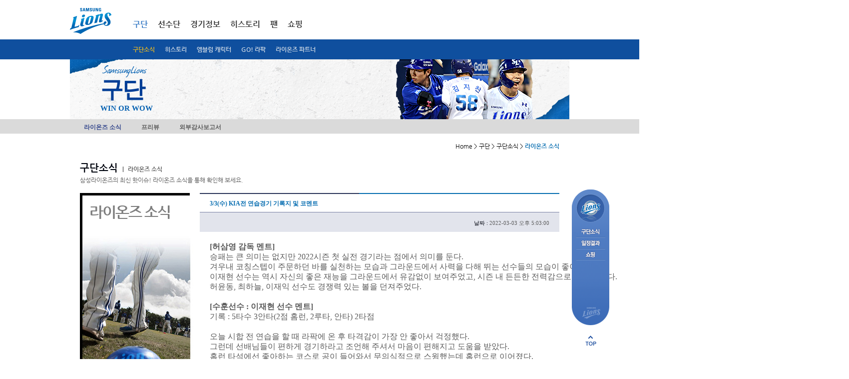

--- FILE ---
content_type: text/html; Charset=UTF-8
request_url: https://www.samsunglions.com/intro/intro02.asp?page=14&keyword=&search=&act=view&idx=915469
body_size: 10097
content:
<!DOCTYPE html>
<html xmlns="http://www.w3.org/1999/xhtml" lang="ko">
<head>
<!-- Google tag (gtag.js) -->
<script async src="https://www.googletagmanager.com/gtag/js?id=G-RB3SNWR58J"></script>
<script>
  window.dataLayer = window.dataLayer || [];
  function gtag(){dataLayer.push(arguments);}
  gtag('js', new Date());

  gtag('config', 'G-RB3SNWR58J');
</script>
<meta http-equiv="Content-Type" content="text/html; charset=utf-8" />
<meta http-equiv="X-UA-Compatible" content="IE=edge" />
<title>구단 &gt; 구단소식 &gt; 라이온즈 소식</title>

<script language="javascript" type="text/javascript">
<!--
var POPWIN = false;
var UID = "";
//-->
</script>

<link rel="stylesheet" type='text/css' href="/css/base.css?v=240323112"/>
<link rel="stylesheet" type='text/css' href="/css/intro.css?ver=1"/><link rel="stylesheet" type='text/css' href="/css/history.css?ver=2">
<link rel="stylesheet" type='text/css' href="/css/main.css"/>
<link rel="stylesheet" type='text/css' href="/css/etc.css?v=1"/>
<link rel="stylesheet" type='text/css' href="/css/etc2.css"/>
<link rel="stylesheet" type='text/css' href="/css/skin.css"/>
<script type="text/javascript" language="javascript" src="/include/js/common.js"></script>
<script type="text/javascript" language="javascript" src="/include/js/FormUtil.js"></script>
<script type="text/javascript" language="javascript" src="/include/js/banwords.js"></script>
<script type="text/javascript" language="javascript" src="/upload/js/banwords.js"></script>
<script type="text/javascript" language="javascript" src="/upload/js/dangerwords.js"></script>
<script type="text/javascript" language="javascript" src="/js/jquery-1.9.0.min.js" ></script>
<script type="text/javascript" language="javascript" src="/js/jquery.tinycarousel.min.js"></script>
<script language="javascript" type="text/javascript" src="/js/jquery.flexslider-min.js"></script>
<script type="text/javascript" language="javascript" src="/include/js/jquery.rolling.js"></script>
<script type="text/javascript" language="javascript" src="/include/js/util.js"></script>
<script type="text/javascript" language="javascript" src="/include/js/highslide.js"></script>
<script type="text/javascript" language="javascript" src="/include/js/common_p.js"></script>
<script type="text/javascript" language="javascript" src="/js/ui.js"></script>

<script type="text/javascript" language="javascript" src="/js/netfunnel/netfunnel.js"></script>



</head>


<script language="javascript" type="text/javascript" src="/include/js/board.js"></script>


<script language="javascript">
	<!--
	function fn_login(){
				
					$("#footerLoginForm").submit();
				
			}

	//-->
</script>
<body>
<script>
    (function() {
        var w = window;
        if (w.ChannelIO) {
            return (window.console.error || window.console.log || function() {})("ChannelIO script included twice.");
        }
        var ch = function() {
            ch.c(arguments);
        };
        ch.q = [];
        ch.c = function(args) {
            ch.q.push(args);
        };
        w.ChannelIO = ch;

        function l() {
            if (w.ChannelIOInitialized) {
                return;
            }
            w.ChannelIOInitialized = true;
            var s = document.createElement("script");
            s.type = "text/javascript";
            s.async = true;
            s.src = "https://cdn.channel.io/plugin/ch-plugin-web.js";
            var x = document.getElementsByTagName("script")[0];
            x.parentNode.insertBefore(s, x);
        }
        if (document.readyState === "complete") {
            l();
        } else if (window.attachEvent) {
            window.attachEvent("onload", l);
        } else {
            window.addEventListener("DOMContentLoaded", l, false);
            window.addEventListener("load", l, false);
        }

		ChannelIO('boot', {
        "pluginKey": "11c1e344-e431-4754-bb7f-3406aeb134a4" // Replace with your actual pluginKey
		});
	})();
</script>
<!-- s:skip navigation -->
<div id="skipnavigation">
	<ul class="skip">
	<li><a href="#body">본문내용 바로가기</a></li>
	<li><a href="#gnb">메인메뉴 바로가기</a></li>
	</ul>
</div>
<!-- e:skip navigation -->

<div id="wrap">
	<!-- s:header -->
	<div id="header">
		
		<script language="javascript">
			<!--
			function fn_login(){
				
					$("#footerLoginForm").submit();
				
			}

			function fn_login_netfunnel_version(){
				
					//$("#footerLoginForm").submit();
					NetFunnel_Action({action_id:'lions_gnb_01'},function(ev,ret){
						$("#footerLoginForm").submit();
					});
				
			}
			//-->
		</script>

		<div id="header_bg">
			<div id="header3">
				 <h1><a href="/index.asp"><img src="/img/common/logo.png" alt="삼성라이온즈" /></a></h1>
				 <div id="gnb3">
					<ul>
						<li class="a selected">
							<a href="/intro/intro.asp"  onClick="NetFunnel_Action({action_id:'lions_gnb_01'},'/intro/intro.asp');return false;">구단</a>
							
							<div class="dep2 sub1  selected" style='display:block;'>
								<ul>
									<!--<li><a href="/intro/intro01.asp" onClick="NetFunnel_Action({action_id:'lions_gnb_01'},'/intro/intro01.asp');return false;">구단소개</a></li-->
									<li class="selected"><a href="/intro/intro02.asp" onClick="NetFunnel_Action({action_id:'lions_gnb_01'},'/intro/intro02.asp');return false;">구단소식</a></li>
									<li class=""><a href="/intro/history_3_2.asp" onClick="NetFunnel_Action({action_id:'lions_gnb_01'},'/intro/history_3_2.asp');return false;">히스토리</a></li>
									<!--<li><a href="/intro/intro03.asp" onClick="NetFunnel_Action({action_id:'lions_gnb_01'},'/intro/intro03.asp');return false;">사회공헌활동</a></li>-->
									<li><a href="/intro/intro04.asp" onClick="NetFunnel_Action({action_id:'lions_gnb_01'},'/intro/intro04.asp');return false;">엠블럼 캐릭터</a></li>
									<li><a href="/intro/intro05_4.asp" onClick="NetFunnel_Action({action_id:'lions_gnb_01'},'/intro/intro05_4.asp');return false;">GO! 라팍</a></li>
									<li><a href="/intro/intro08.asp" onClick="NetFunnel_Action({action_id:'lions_gnb_01'},'/intro/intro08.asp');return false;">라이온즈 파트너</a></li>
									<!--<li><a href="/intro/cheerleader.asp" onClick="NetFunnel_Action({action_id:'lions_gnb_01'},'/intro/cheerleader.asp');return false;">응원단</a></li>-->
									
									<!--<li><a href="/intro/intro06.asp" onClick="NetFunnel_Action({action_id:'lions_gnb_01'},'/intro/intro06.asp');return false;">계열사소개</a></li>-->
									<!--li><a href="/intro/intro07.asp">제휴사</a></li-->
									</ul>
							</div>
							
						</li>
						<li class="b ">
							<a href="/roster/roster_index.asp"  onClick="NetFunnel_Action({action_id:'lions_gnb_01'},'/roster/roster_index.asp');return false;">선수단</a>
							
							<div class="dep2 sub2 " >
								<ul>
									<!--<li class=""><a href="/roster/roster_1.asp?pcode=A0311" onClick="NetFunnel_Action({action_id:'lions_gnb_01'},'/roster/roster_1_list.asp');return false;">박진만 감독</a></li>-->
									<li class=""><a href="/roster/roster_1.asp?pcode=A0311" onClick="NetFunnel_Action({action_id:'lions_gnb_01'},'/roster/roster_1.asp?pcode=A0311');return false;">박진만 감독</a></li>
									<li class=""><a href="/roster/roster_1_list.asp" onClick="NetFunnel_Action({action_id:'lions_gnb_01'},'/roster/roster_1_list.asp');return false;">코칭스텝</a></li>
									<li class=""><a href="/roster/roster_2_list.asp" onClick="NetFunnel_Action({action_id:'lions_gnb_01'},'/roster/roster_2_list.asp');return false;">투수</a></li>
									<li class=""><a href="/roster/roster_3_list.asp" onClick="NetFunnel_Action({action_id:'lions_gnb_01'},'/roster/roster_3_list.asp');return false;">타자</a></li>
									<li class=""><a href="/roster/roster_4_list.asp" onClick="NetFunnel_Action({action_id:'lions_gnb_01'},'/roster/roster_4_list.asp');return false;">군입대선수</a></li>
									<li class=""><a href="/roster/roster_5_list.asp" onClick="NetFunnel_Action({action_id:'lions_gnb_01'},'/roster/roster_5_list.asp');return false;">신입단선수</a></li>
									<!--<li class=""><a href="/roster/roster_6_list.asp">재활선수</a></li>
									<li class=""><a href="/roster/roster_7_list.asp">이달의선수</a></li>-->
									<!--<li class=""><a href="/roster/depthChart.asp" onClick="NetFunnel_Action({action_id:'lions_gnb_01'},'/roster/depthChart.asp');return false;">뎁스차트</a></li>-->
								</ul>
							</div>
							
						</li>
						<li class="c ">
							<a href="/score/score_index.asp" onClick="NetFunnel_Action({action_id:'lions_gnb_01'},'/score/score_index.asp');return false;">경기정보</a>
							
							<div class="dep2 sub3 " >
								<ul>
									<li class=""><a href="/score/score_index.asp" onClick="NetFunnel_Action({action_id:'lions_gnb_01'},'/score/score_index.asp');return false;">1군 일정</a></li>
									<li class=""><a href="/score/score_2_calendar.asp" onClick="NetFunnel_Action({action_id:'lions_gnb_01'},'/score/score_2_calendar.asp');return false;">퓨처스 일정</a></li>
									<li class=""><a href="/score/score_4_2_1.asp" onClick="NetFunnel_Action({action_id:'lions_gnb_01'},'/score/score_4_2_1.asp');return false;">입장요금/좌석 안내</a></li>
									<!--
									<li class=""><a href="/score/score_4_7.asp" onClick="NetFunnel_Action({action_id:'lions_gnb_01'},'/score/score_4_7.asp');return false;">블루멤버십 안내</a></li>
									<li class=""><a href="/score/score_5.asp" onClick="NetFunnel_Action({action_id:'lions_gnb_01'},'/score/score_5.asp');return false;">SUITE BOX</a></li>
									
									<li class=""><a href="/score/score_3_entry.asp" onClick="NetFunnel_Action({action_id:'lions_gnb_01'},'/score/score_3_entry.asp');return false;">1군 엔트리</a></li>
									<li class=""><a href="/score/gameNote.asp" onClick="NetFunnel_Action({action_id:'lions_gnb_01'},'/score/gameNote.asp');return false;">게임노트</a></li>-->
									<!--<li class=""><a href="/score/depthChart.asp" onClick="NetFunnel_Action({action_id:'lions_gnb_01'},'/score/depthChart.asp');return false;">뎁스차트</a></li>-->
								</ul>
							</div>
							
						</li>
						<!--<li class="d ">
							<a href="/stat/stat_5.asp" onClick="NetFunnel_Action({action_id:'lions_gnb_01'},'/stat/stat_index.asp');return false;">기록실</a>
							
							<div class="dep2 sub4 " >
								<ul>
									<li class=""><a href="/stat/stat_1.asp" onClick="NetFunnel_Action({action_id:'lions_gnb_01'},'/stat/stat_1.asp');return false;">팀순위</a></li>
									<!--열면 안됨 <li class=""><a href="/stat/stat_2_1.asp">팀별성적</a></li> 
									<li class=""><a href="/stat/stat_3_1.asp" onClick="NetFunnel_Action({action_id:'lions_gnb_01'},'/stat/stat_3_1.asp');return false;">선수별성적</a></li>
									<li class=""><a href="/stat/stat_4.asp" onClick="NetFunnel_Action({action_id:'lions_gnb_01'},'/stat/stat_4.asp');return false;">조건별성적</a></li>
									<!--<li class=""><a href="/stat/stat_5.asp" onClick="NetFunnel_Action({action_id:'lions_gnb_01'},'/stat/stat_5.asp');return false;">역대성적</a></li>
									<!--<li class=""><a href="/stat/stat_6_2.asp" onClick="NetFunnel_Action({action_id:'lions_gnb_01'},'/stat/stat_6_2.asp');return false;">미디어가이드</a></li>
								</ul>
							</div>
							
						</li>-->
						<li class="e ">
							<a href="/history/stat_6_2.aspp" onClick="NetFunnel_Action({action_id:'lions_gnb_01'},'/history/stat_6_2.asp');return false;">히스토리</a>
							
							<div class="dep2 sub5 " >
								<ul>
									<!--<li><a href="/history/history_index.asp">2014 영광의 순간</a></li>
									<li class=""><a href="/history/history_2.asp" onClick="NetFunnel_Action({action_id:'lions_gnb_01'},'/history/history_2.asp');return false;">레전드</a></li>
									
									<li class=""><a href="/history/history_4.asp" onClick="NetFunnel_Action({action_id:'lions_gnb_01'},'/history/history_4.asp');return false;">표창 및 수상</a></li>
									<li class=""><a href="/history/stat_5.asp" onClick="NetFunnel_Action({action_id:'lions_gnb_01'},'/history/stat_5.asp');return false;">역대성적</a></li>-->
									<li class=""><a href="/history/stat_6_2.asp" onClick="NetFunnel_Action({action_id:'lions_gnb_01'},'/history/stat_6_2.asp');return false;">미디어가이드</a></li>
									<li class=""><a href="/history/history_5_01.asp" onClick="NetFunnel_Action({action_id:'lions_gnb_01'},'/history/history_5_01.asp');return false;">삼성라이온즈21</a></li>													
								</ul>
							</div>
							
						</li>
						<li class="f "">
							<a href="/fan/fan_index.asp" onClick="NetFunnel_Action({action_id:'lions_gnb_01'},'/fan/fan_index.asp');return false;">팬</a>
							
							<div class="dep2 sub6 " >
								<ul>
									<!--<li><a href="/fan/fan01.asp" onClick="NetFunnel_Action({action_id:'lions_fan01_01'},'/fan/fan01.asp');return false;">사자후</a></li>-->
									<!-- <li><a href="/fan/faq.asp" onClick="NetFunnel_Action({action_id:'lions_fan01_01'},'/fan/faq.asp');return false;">FAQ</a></li> -->
									<!--2018.08.14 영상자료실을 응원가로 사용할 예정-->
									<!--
									<li><a href="/fan/fan04.asp" onClick="NetFunnel_Action({action_id:'lions_gnb_01'},'/fan/fan04.asp');return false;">응원가</a></li>-->
									<li><a href="/fan/fan15.asp" onClick="NetFunnel_Action({action_id:'lions_gnb_01'},'/fan/fan15.asp');return false;">라이온즈스토리</a></li>
									<!--<li><a href="/fan/fan02.asp" onClick="NetFunnel_Action({action_id:'lions_gnb_01'},'/fan/fan02.asp');return false;">MVP투데이 포토타임</a></li>
									<li><a href="/fan/fan03.asp" onClick="NetFunnel_Action({action_id:'lions_gnb_01'},'/fan/fan03.asp');return false;">포토자료실</a></li>
									<li><a href="/fan/fan05.asp" onClick="NetFunnel_Action({action_id:'lions_gnb_01'},'/fan/fan05.asp');return false;">응원가</a></li>-->
									<li><a href="/fan/fan06.asp" onClick="NetFunnel_Action({action_id:'lions_gnb_01'},'/fan/fan06.asp');return false;">월페이퍼</a></li>
									<li><a href="/fan/fan07.asp" onClick="NetFunnel_Action({action_id:'lions_gnb_01'},'/fan/fan07.asp');return false;">SNS</a></li>
									<li><a href="/fan/fan08.asp" onClick="NetFunnel_Action({action_id:'lions_gnb_01'},'/fan/fan08.asp');return false;">팬클럽</a></li>
									<li><a href="/fan/cheerleader.asp" onClick="NetFunnel_Action({action_id:'lions_gnb_01'},'/fan/cheerleader.asp');return false;">응원단</a></li>
								</ul>
							</div>
							
						</li>
						<li class="g" "><a href="/shop/shopping.asp" onClick="NetFunnel_Action({action_id:'lions_gnb_01'},'/shop/shopping.asp');return false;">쇼핑</a></li>

						<!--
						<li class="h ">
							<a href="/event/event_list.asp" onClick="NetFunnel_Action({action_id:'lions_gnb_01'},'/event/event_list.asp');return false;">이벤트</a> 
							
							<div class="dep2 sub8 " >
								<ul>
									<li><a href="/event/event_list.asp" onClick="NetFunnel_Action({action_id:'lions_gnb_01'},'/event/event_list.asp');return false;">전체</a></li>
									<li><a href="/event/event_ing.asp" onClick="NetFunnel_Action({action_id:'lions_gnb_01'},'/event/event_ing.asp');return false;">진행중이벤트</a></li>
									<li><a href="/event/event_end.asp" onClick="NetFunnel_Action({action_id:'lions_gnb_01'},'/event/event_end.asp');return false;">종료이벤트</a></li>
									<li><a href="/event/event_guide.asp" onClick="NetFunnel_Action({action_id:'lions_gnb_01'},'/event/event_guide.asp');return false;">이벤트안내</a></li>
								</ul>
							</div>
							
						</li>
						-->
					</ul>
					
					<div class="gRight">
						<div class="member">
							<ul>
							
								<!-- <li class="a"><a href="javascript:fn_login();">로그인</a></li>-->
								<!--<li class="b"><a href="/member/join_1.asp">회원가입</a></li>-->
							
							<!--<li class="c"><a href="/en/">ENGLISH</a></li>-->
							</ul>
						</div>
						<!--
						<div class="color">
							<dl>
							<dt class="blind">고대비</dt>
							<dd class="color1"><a href="#">색상변경-기본</a></dd>
							<dd class="color2"><a href="#">색상변경-블루</a></dd>
							<dd class="color3"><a href="#">색상변경-블랙</a></dd>
							</dl>
						</div>
						-->
						<!--<div class="sports">
							<div class="cheil_top_logo"><a href="http://www.cheil.co.kr/" target="_blank" title="제일기획 새창으로 열립니다."><img src="/img/common/cheil_top_logo.jpg" border="0"></a></div>
							<div class="samsungsports_logo"><a href="http://www.samsungsports.net/" target="_blank" title="삼성스포츠단 새창으로 열립니다."><img src="/img/common/samsungsports_logo.jpg" border="0"></a></div>
							<dl>
							<dt><a href="http://www.samsungsports.net/" target="_blank" title="삼성스포츠단 새창으로 열립니다.">삼성스포츠단</a></dt>
						</dl>
						</div>-->
					</div>
				</div>
			</div>
			<!--블루멤버쉽 & 티켓예매-->
			
			<!--
			  <div class="ticket_toplink"><a href="/score/score_4_7.asp" onClick="NetFunnel_Action({action_id:'lions_gnb_01'},'/score/score_4_7.asp');return false;"><img src="/img/common/ticket_toplink.png"  border="0"></a></div>
			-->
			
			
			<!--//블루멤버쉽 & 티켓예매-->
		</div>

		

		
		<!-- s:keyvisual -->
	
		<div class="keySub">
			<div class="keyBg">
				<div class="inner">
					<h2><em><img src="/img/keyvisual/txt_samsunglions_v4.png" alt="SAMSUNG LIONS" class="png24" /></em > <strong>구단</strong></h2>
					<p class="info" style="font-size:13px;font-weight:bold;letter-spacing:-1px;"><span style="font-size:15px;font-weight:bold;letter-spacing:0px;">WIN OR WOW</span></p>
					<p class="img"><img src='/upload/new_main/17425704287055img_16(2).png' width='1000' height='120' border='0' alt='오승환  이미지' /></p>
					<!--
					<form method="post" id="searchForm" name="searchForm" action="/roster/roster_search.asp">
					<div class="mSearch2">
						<fieldset>
							<legend>선수검색 영역</legend>
							<label for="strname">선수검색</label>
							<input class="keyword" id="strname" name="strname" title="검색어" value="" />
							<span class="mBtn"><input type="image" src="/img/common/btn_confirm_n4.png" alt="확인" /></span>
						</fieldset>					
					</div>
					</form>		-->		
				</div>
			</div>
		</div>		


		<!-- e:keyvisual -->		
				
		
		<div id="gnb2Dep">
			<div class="bg">
				<h2 class="blind">구단소식 &gt; 라이온즈 소식</h2>
				<ul>
				<li class="selected"><a href="/intro/intro02.asp">라이온즈 소식</a></li>
				<li ><a href="/intro/intro02_5.asp">프리뷰</a></li>
				<!--<li ><a href="/intro/intro02_2.asp">프레스 센터</a></li>-->
				<!--<li ><a href="/intro/intro02_3.asp">퓨처스 소식</a></li>-->
				<li ><a href="/intro/intro02_4.asp">외부감사보고서</a></li>
				</ul>
			</div>
		</div>		
		</div>
	<hr />

	<!-- e:header -->

	<!-- s:body -->
	<div id="body">

		<!-- s:breadcrumb -->
		
			<p class="breadcrumb">Home &gt; 구단 &gt; 구단소식 &gt; <em>라이온즈 소식</em></p>
		
		<!-- e:breadcrumb -->

		<form method="post" id="footerLoginForm" name="footerLoginForm" action="https://www.samsunglions.com/member/login.asp">
		<input type="hidden" id="returnURL" name="returnURL" value="/intro/intro02.asp?page=14&keyword=&search=&act=view&idx=915469">
		</form>
		<!-- s:form -->

		
		<div class="mIntro lionsNews">
			<div class="mTitle4">
				<h3><em>구단소식</em> <span class="s"><span>|</span> 라이온즈 소식</span></h3>
				<p>삼성라이온즈의 최신 핫이슈! 라이온즈 소식을 통해 확인해 보세요.</p>
			</div>
			
			<div class="bd">
				
				<div class="title">
					<div class="titleBg">
						<em class="t">라이온즈 소식</em>
					</div>
				</div>

<script language="javascript" type="text/javascript">
<!--
jQuery(document).ready(function () {
		$("#con img").each(function (){
			if($(this).css("width").onlyNum() > 640)
				$(this).css("width",640);
		});
});
//-->
</script>
				<!-- s:내용보기 -->
				<div class="mArticleGrid">
					<div class="mArticle2">
						<div class="tit">
							<h4>3/3(수) KIA전 연습경기 기록지 및 코멘트</h4>
						</div>
						<div class="tit2">
							<div class="info">
								<span class="dat"><span class="t">날짜 :</span> <em class="c">2022-03-03 오후 5:03:00</em></span>
							</div>
						</div>
						<div class="con" id="con">
							<p><p style="line-height: 1.8;"><table border="0" cellpadding="0" cellspacing="0" style="color: rgb(102, 102, 102); font-family: ";맑은 고딕";, ";나눔 고딕";, dotum, Helvetica, sans-serif; font-size: 12px; width: 800px; min-height: 100%; max-width: 810px; border: 0px; margin: 0px auto;"><tbody><tr><td style="font-family: Roboto, RobotoDraft, Helvetica, Arial, sans-serif; margin: 0px; border-bottom: 1px solid rgb(225, 225, 225); padding-bottom: 20px;"><p><span style="font-size: 19px;"><span style="font-family: 바탕체;"><strong><span style="font-family: Dotum, 돋움; font-size: 12pt;">[허삼영 감독 멘트]</span></strong><br><span style="font-family: Dotum, 돋움; font-size: 12pt;">승패는 큰 의미는 없지만 2022시즌 첫 실전 경기라는 점에서 의미를 둔다.&nbsp;</span><br><span style="font-family: Dotum, 돋움; font-size: 12pt;">겨우내 코칭스텝이 주문하던 바를 실천하는 모습과 그라운드에서 사력을 다해 뛰는 선수들의 모습이 좋아 보였다.&nbsp;</span><br><span style="font-family: Dotum, 돋움; font-size: 12pt;">이재현 선수는 역시 자신의 좋은 재능을 그라운드에서 유감없이 보여주었고, 시즌 내 든든한 전력감으로 기대가 된다.&nbsp;</span><br><span style="font-family: Dotum, 돋움; font-size: 12pt;">허윤동, 최하늘, 이재익 선수도 경쟁력 있는 볼을 던져주었다.</span><br><br><strong><span style="font-family: Dotum, 돋움; font-size: 12pt;">[수훈선수 : 이재현 선수 멘트]</span></strong><br><span style="font-family: Dotum, 돋움; font-size: 12pt;">기록 : 5타수 3안타(2점 홈런, 2루타, 안타) 2타점&nbsp;</span><br><br><span style="font-family: Dotum, 돋움; font-size: 12pt;">오늘 시합 전 연습을 할 때 라팍에 온 후 타격감이 가장 안 좋아서 걱정했다.&nbsp;</span><br><span style="font-family: Dotum, 돋움; font-size: 12pt;">그런데 선배님들이 편하게 경기하라고 조언해 주셔서 마음이 편해지고 도움을 받았다.</span><br><span style="font-family: Dotum, 돋움; font-size: 12pt;">홈런 타석에선 좋아하는 코스로 공이 들어와서 무의식적으로 스윙했는데 홈런으로 이어졌다.&nbsp;</span></span></span></p><p><span style="text-align: center; font-family: Dotum, 돋움; font-size: 12pt;"><br></span></p><p style="text-align: center;"><img alt="3/3(수) KIA전 연습경기 기록지 및 코멘트" src="/upload/editor/16463269777055.jpg" class="txc-image" style="clear:none;float:none;" /></p><p><span style="text-align: center; font-family: Dotum, 돋움; font-size: 12pt;"><br></span></p><p style="text-align: center;"><img alt="3/3(수) KIA전 연습경기 기록지 및 코멘트" src="/upload/editor/16463269897055.jpg" class="txc-image" style="clear:none;float:none;" /></p><p><span style="text-align: center; font-family: Dotum, 돋움; font-size: 12pt;"></span><span style="text-align: center; font-family: Dotum, 돋움; font-size: 12pt;"><br></span></p></td></tr></tbody></table></p></p>


			</div>
		</div>
		<div class="mButton gab3">
			<div class="gRight">
				<span class="mBtn"><a href="/intro/intro02.asp?act=&page=14&keyword=&search="><img src="/img/common/btn_list_n.png" alt="목록" /></a></span><br><br>
			</div>
		</div>
		
		

				<!-- s:list -->
				<div class="content" style="width:100%;">
					<div class="mBoard2">
						<table border="1" cellspacing="0" summary="번호, 제목, 작성일로 구성된 표">
						<caption>라이온즈 최신 소식</caption>
						<colgroup>
							<col width="8%" />
							<col width="80%" />
							<col width="12%" />
						</colgroup>
						<thead>
						<tr>
							<th abbr="번호" scope="col">번호</th>
							<th abbr="제목" scope="col">제목</th>
							<th abbr="작성일" scope="col">작성일</th>
						</tr>
						</thead>
						<tbody>

						<tr>
							<td class="num" scope="row">429</td>
							<td class="tit"><a href="/intro/intro02.asp?act=view&idx=1016841&page=14&keyword=&search=">삼성, 100만 관중 팬 감사 이벤트 진행</a></em> 
							</td>
							<td class="dat">2024-09-11</td>
						</tr>

						<tr>
							<td class="num" scope="row">428</td>
							<td class="tit"><a href="/intro/intro02.asp?act=view&idx=1016840&page=14&keyword=&search=">삼성 이창용·김성경 MLB 드래프트 리그 마치고 귀국</a></em> 
							</td>
							<td class="dat">2024-09-07</td>
						</tr>

						<tr>
							<td class="num" scope="row">427</td>
							<td class="tit"><a href="/intro/intro02.asp?act=view&idx=1016835&page=14&keyword=&search=">삼성 최지광, 올곧은병원 8월 월간 MVP 선정</a></em> 
							</td>
							<td class="dat">2024-09-04</td>
						</tr>

						<tr>
							<td class="num" scope="row">426</td>
							<td class="tit"><a href="/intro/intro02.asp?act=view&idx=1016822&page=14&keyword=&search=">삼성 오승환, 파리 패럴림픽 선수단 및 장애인테니스협회 후원금 전달</a></em> 
							</td>
							<td class="dat">2024-08-19</td>
						</tr>

						<tr>
							<td class="num" scope="row">425</td>
							<td class="tit"><a href="/intro/intro02.asp?act=view&idx=1016818&page=14&keyword=&search=">삼성, 창단 첫 홈 관중 100만 돌파</a></em> 
							</td>
							<td class="dat">2024-08-16</td>
						</tr>

						<tr>
							<td class="num" scope="row">424</td>
							<td class="tit"><a href="/intro/intro02.asp?act=view&idx=1016816&page=14&keyword=&search=">삼성, 대체 외국인타자 르윈 디아즈 영입</a></em> 
							</td>
							<td class="dat">2024-08-14</td>
						</tr>

						<tr>
							<td class="num" scope="row">423</td>
							<td class="tit"><a href="/intro/intro02.asp?act=view&idx=1016814&page=14&keyword=&search=">삼성 강민호, 올곧은병원 7월 월간 MVP 선정</a></em> 
							</td>
							<td class="dat">2024-08-14</td>
						</tr>

						<tr>
							<td class="num" scope="row">422</td>
							<td class="tit"><a href="/intro/intro02.asp?act=view&idx=1016810&page=14&keyword=&search=">삼성 라이온즈 투수 정민성 선수 조부상</a></em> 
							</td>
							<td class="dat">2024-08-07</td>
						</tr>

						<tr>
							<td class="num" scope="row">421</td>
							<td class="tit"><a href="/intro/intro02.asp?act=view&idx=1016800&page=14&keyword=&search=">삼성, 베테랑 우완 투수 송은범 영입</a></em> 
							</td>
							<td class="dat">2024-07-25</td>
						</tr>

						<tr>
							<td class="num" scope="row">420</td>
							<td class="tit"><a href="/intro/intro02.asp?act=view&idx=1016795&page=14&keyword=&search=">삼성 라이온즈 경영지원팀 이보미 프로 외조부상</a></em> 
							</td>
							<td class="dat">2024-07-22</td>
						</tr>

						</tbody>
						</table>
					</div>
						
					<!-- s:paging -->
					<div class='mPaging'> <a href='/intro/intro02.asp?page=1&keyword=&search=&act=view&idx=915469'  class='first'>처음</a><a href="/intro/intro02.asp?page=1&keyword=&search=&act=view&idx=915469" class="prev">이전</a></span>
<a href="/intro/intro02.asp?page=11&keyword=&search=&act=view&idx=915469" >11</a>
<a href="/intro/intro02.asp?page=12&keyword=&search=&act=view&idx=915469" >12</a>
<a href="/intro/intro02.asp?page=13&keyword=&search=&act=view&idx=915469" >13</a>
<strong>14</strong>
<a href="/intro/intro02.asp?page=15&keyword=&search=&act=view&idx=915469" >15</a>
<a href="/intro/intro02.asp?page=16&keyword=&search=&act=view&idx=915469" >16</a>
<a href="/intro/intro02.asp?page=17&keyword=&search=&act=view&idx=915469" >17</a>
<a href="/intro/intro02.asp?page=18&keyword=&search=&act=view&idx=915469" >18</a>
<a href="/intro/intro02.asp?page=19&keyword=&search=&act=view&idx=915469" >19</a>
<a href="/intro/intro02.asp?page=20&keyword=&search=&act=view&idx=915469" >20</a>
<span class='rbtn'><a href="/intro/intro02.asp?page=21&keyword=&search=&act=view&idx=915469"  class="next">다음</a><a href='/intro/intro02.asp?page=56&keyword=&search=&act=view&idx=915469'  class="last">끝</a></div>
					<!-- e:paging -->
					
					<!-- s:paging -->
					<fieldset class="mSearch">
						<legend>검색영역</legend>
						<form method="get" id="frm" name="frm" action="/intro/intro02.asp">
						<label for="boardSearch" class="blind">게시판 검색</label>
						
						<select id="boardSearch" name="search" !onchange="if(this.value == '') location.href='/intro/intro02.asp';" style="height:30px;">
							<option value="" selected>전체</option>	
							<option value="subject">제목</option>
							<option value="contents">내용</option>
						</select>
						
						<input class="keyword" title="검색어" id="keyword" name="keyword" value="" />
						<span class="mBtn"><input type="image" src="/img/common/btn_search_n.png" alt="검색" /></span>
						</form>
					</fieldset>
					<!-- e:paging -->
				</div>

	</div>
				<!-- e:내용보기 -->

				<!-- e:list -->
			</div>
		</div>

		<!-- e:form -->


	</div>
	<hr />
	<!-- e:body -->
	<!-- s:footer -->
	
	<div id="footer">
		<h2 class="blind">사이트정보</h2>

		<div class="foot1" style="height:60px;">
			
			<!-- s:link -->
			<div class="link">
				<h3 class="blind">정책 및 약관</h3>
				<ul>
				<!-- <li class="f"><a href="/etc/etc_4.asp" onClick="NetFunnel_Action({action_id:'lions_main_01'},'/etc/etc_4.asp');return false;">이용약관</a></li>-->
				<li class="a"><a href="/etc/etc_1.asp" onClick="NetFunnel_Action({action_id:'lions_main_01'},'/etc/etc_1.asp');return false;">개인정보처리방침</a></li>
				<li class="h"><a href="/etc/etc_5.asp" onClick="NetFunnel_Action({action_id:'lions_main_01'},'/etc/etc_5.asp');return false;">영상정보처리기기 운영관리방침</a></li>
				<li class="b"><a href="/etc/etc_2.asp" onClick="NetFunnel_Action({action_id:'lions_main_01'},'/etc/etc_2.asp');return false;">이메일무단수집거부</a></li>
				<li class="c"><a href="mailto:sslions21c@daum.net" onClick="NetFunnel_Action({action_id:'lions_main_01'},'mailto:sslions21c@daum.net');return false;">CONTACT US</a></li>
				<li class="d"><a href="/etc/etc_3.asp" onClick="NetFunnel_Action({action_id:'lions_main_01'},'/etc/etc_3.asp');return false;">SITEMAP</a></li>				
				<li class="e"><a href="https://photo.n2shot.com/" target="_blank" title="언론사진자료실 새창으로 열립니다.">언론사진자료실</a></li>	
				<li class="g"><a href="http://www.samsunglions.com/m/" target="_blank" title="모바일 버전 가기">모바일 버전 가기</a></li>	
      			</ul>
			</div>
			<!-- e:link -->
			
			<!-- s:rollig -->
			<!--
			<div class="rolling">
				<h3 class="blind">삼성스포츠단</h3>
				<span class="prev"><a href="###">이전 스포츠 보기</a></span>
				<span class="next"><a href="###">다음 스포츠 보기</a></span>
				<div class="ssviewer">
					<ul>
					<li><a href="http://www.samsungsports.net/Home/ProSports?sportsCode=CD001008_BSB&amp;view=lions" target="_blank" title="삼성스포츠단의 삼성라이온즈 사이트가 새창으로 열립니다."><img src="/img/common/img_lions.png" alt="라이온즈" /></a></li>
					<li><a href="http://www.samsungsports.net/Home/ProSports?sportsCode=CD001009_SCR&amp;view=bluewings" target="_blank" title="삼성스포츠단의 삼성블루윙즈 사이트가 새창으로 열립니다."><img src="/img/common/img_bluewings.png" alt="블루윙즈" /></a></li>
					<li><a href="http://www.samsungsports.net/Home/ProSports?sportsCode=CD001011_BKM&amp;view=thunders" target="_blank" title="삼성스포츠단의 삼성썬더스 사이트가 새창으로 열립니다."><img src="/img/common/img_thunders.png" alt="썬더스" /></a></li>
					<li><a href="http://www.samsungsports.net/Home/ProSports?sportsCode=CD001010_VLB&amp;view=bluefangs" target="_blank" title="삼성스포츠단의 삼성블루윙즈 사이트가 새창으로 열립니다."><img src="/img/common/img_bluefangs.png" alt="블루윙즈" /></a></li>
					<li><a href="http://www.samsungsports.net/Home/ProSports?sportsCode=CD001012_BKF&amp;view=women" target="_blank" title="삼성스포츠단의 삼성여자농구 사이트가 새창으로 열립니다."><img src="/img/common/img_women.png" alt="여자농구" /></a></li>
					<li><a href="http://www.samsungsports.net/Home/AmaSports?sportsCode=CD001002_TTS&amp;view=tabletennis_main" target="_blank" title="삼성스포츠단의 삼성탁구 사이트가 새창으로 열립니다."><img src="/img/common/img_tabletennis.png" alt="탁구" /></a></li>
					<li><a href="http://www.samsungsports.net/Home/AmaSports?sportsCode=CD001003_WSL&amp;view=wrestling_main" target="_blank" title="삼성스포츠단의 삼성레슬링 사이트가 새창으로 열립니다."><img src="/img/common/img_wrestling.png" alt="레슬링" /></a></li>
					<li><a href="http://www.samsungsports.net/Home/AmaSports?sportsCode=CD001004_TNS&amp;view=tennis_main" target="_blank" title="삼성스포츠단의 삼성테니스 사이트가 새창으로 열립니다."><img src="/img/common/img_tennis.png" alt="테니스" /></a></li>
					<li><a href="http://www.samsungsports.net/Home/AmaSports?sportsCode=CD001006_RGB&amp;view=rugby_main" target="_blank" title="삼성스포츠단의 삼성럭비 사이트가 새창으로 열립니다."><img src="/img/common/img_rugby.png" alt="럭비" /></a></li>
					<li><a href="http://www.samsungsports.net/Home/AmaSports?sportsCode=CD001005_TKD&amp;view=badminton_main" target="_blank" title="삼성스포츠단의 삼성배드민턴 사이트가 새창으로 열립니다."><img src="/img/common/img_badminton.png" alt="배드민턴" /></a></li>
					<li><a href="http://www.samsungsports.net/Home/AmaSports?sportsCode=CD001005_TKD&amp;view=taekwondo_main" target="_blank" title="삼성스포츠단의 삼성태권도 사이트가 새창으로 열립니다."><img src="/img/common/img_taegwondo.png" alt="태권도" /></a></li>
					<li><a href="http://www.samsungsports.net/Home/AmaSports?sportsCode=CD001007_TRK&amp;view=athletics" target="_blank" title="삼성스포츠단의 삼성육상 사이트가 새창으로 열립니다."><img src="/img/common/img_athletics.png" alt="육상" /></a></li>
					<li><a href="http://www.samsungsports.net/Home/AmaSports?sportsCode=CD001013_KHN&amp;view=khan" target="_blank" title="삼성스포츠단의 삼성칸 사이트가 새창으로 열립니다."><img src="/img/common/img_khan.png" alt="칸" /></a></li>
					</ul>
				</div>
			</div>
			-->
			<!-- e:rollig -->

			<!-- s:banner -->
			<!--
			<div class="banner2">
				<h3 class="blind">이벤트</h3>
				<div class="list">
					<!--					<ul>
					<li class="l1 selected"><span class="tit"><a href="###">구단 공통 배너 1</a></span> <a href="http://www.samsung.com/sec/consumer/mobile-phone/mobile-phone/skt/SHV-E250SRW1SC?pid=sec_home_theLatest_left_SHVE250SRW1SC_20120926" target="_blank" title="SHV-E250S 삼성 갤럭시 노트 II 새창으로 열립니다."><img src="/img/common/ban_footer1.jpg" width="204" height="66" border="0" alt="크리에이티브는, S펜 끝에서 Samsung GLAXY NoteII" /></a></li>
					<li class="l2"><span class="tit"><a href="###">구단 공통 배너 2</a></span> <a href="http://insu.samsunglife.com/insu/whole/levulwholeCi/info.html" target="_blank" title="삼성생명 보험상품 소개페이지가 새창으로 열립니다."><img src="/img/common/ban_footer2.jpg" width="204" height="66" border="0" alt="변액 종신에 CI 보장도 두번, 진화된 보험 탄생!" /></a></li>
					<li class="l3"><span class="tit"><a href="###">구단 공통 배너 3</a></span> <a href="https://www.s1.co.kr/index.do" target="_blank" title="세콤 홈즈 새창으로 열립니다.."><img src="/img/common/ban_footer3.jpg" width="204" height="66" border="0" alt="월 35,000원으로 가족의 안전을 지키세요! SECOM HOMZ" /></a></li>
					</ul>
					->
					<ul>
					<a href="http://blog.samsungsports.net/" target="_blank" title="삼성스포츠단 블로그 가 새창으로 열립니다."><img src="/img/common/ban_footer4.png" width="204" height="66" border="0" alt="크리에이티브는, S펜 끝에서 Samsung GLAXY NoteII" /></a>
					</ul>
				</div>
			</div>
			-->
			<!-- e:banner -->
		</div>

		<div class="foot2">
			<div class="bg">
				
				<div class="copy">
					<p class="name">대표이사 : 김동환 | 개인정보취급방침관리자 : 삼성라이온즈</p>
					<address>주소 : 대구광역시 수성구 야구전설로1</address>
					<p class="copyright">COPYRIGHT&copy; SAMSUNG LIONS. ALL RIGHT RESERVED.</p>
				</div>
				<div class="util">
			        <!--a href="http://www.cheil.com/web/" target=new><p class="ch"><img src="/img/common/img_cheil.png" alt="CHEIL" /></a></p-->
					<p class="ns"><img src="/img/common/img_norton.png" alt="Norton Secured" /></p>
					<p class="wa"><a href="http://www.kipfa.or.kr/Information/AwardList.aspx" target="_blank" title="웹어워드코리아 2012 최우수상 새창으로 열립니다."><img src="/img/common/img_webaward.png" alt="웹어워드코리아 2012 최우수상" /></a></p>
					<!-- <p class="wa2"><a href="http://webwatch.or.kr/certification/situation.html" target="_blank" title="WA2013 웹접근성 우수사이트 새창으로 열립니다."><img src="/images/common/img_wa2013.png" alt="WA2013 웹접근성 우수사이트" /></a></p>		-->
					<!--<p class="duns"><script language="JavaScript" src="http://global.nicednb.com/odc/regist_info.js?key=a47393e3fd91a95a0e947c244c39cd95" type="text/javascript"></script></p>-->
					<!-- s:rolling
					<div class="part">
						<div class="flexslider">
							<ul class="slides">
							<li><a href="http://www.megabox.co.kr/" target="_blank" title="메가박스 새창으로 열립니다."><img src="/img/common/sponsor/rolling_megabox_img.png" alt="메가박스" /></a></li>
							<li><a href="http://www.jaan.co.kr/" target="_blank" title="자안 새창으로 열립니다."><img src="/img/common/sponsor/rolling_ja-an_img.png" alt="자안" /></a></li>
							<li><a href="http://www.kjw.co.kr/" target="_blank" title="경주월드 새창으로 열립니다."><img src="/img/common/sponsor/rolling_gyeongju-world_img.png" alt="경주월드" /></a></li>
							<li><a href="http://www.lotteria.com/" target="_blank" title="롯데리아 새창으로 열립니다."><img src="/img/common/sponsor/rolling_lotteria_img.png" alt="롯데리아" /></a></li>
							<li><a href="http://www.daemyungresort.com/" target="_blank" title="대명리조트 새창으로 열립니다."><img src="/img/common/sponsor/rolling_daemyung-resort_img.png" alt="대명리조트" /></a></li>
							<li><a href="http://www.pizzahut.co.kr/" target="_blank" title="피자헛 새창으로 열립니다."><img src="/img/common/sponsor/rolling_pizza-hut_img.png" alt="피자헛" /></a></li>
							<li><a href="http://www.kyochon.com/" target="_blank" title="교촌치킨 새창으로 열립니다."><img src="/img/common/sponsor/rolling_kyochon_img.png" alt="교촌치킨" /></a></li>
							<li><a href="http://www.sevensprings.co.kr/" target="_blank" title="세븐스프링스 새창으로 열립니다."><img src="/img/common/sponsor/rolling_seven-springs_img.png" alt="세븐스프링스" /></a></li>
							<li><a href="http://www.h-spa.com/" target="_blank" title="스파월드 새창으로 열립니다."><img src="/img/common/sponsor/rolling_home-spa-world_img.png" alt="스파월드" /></a></li>
							<li><a href="http://www.neweracapkr.com/" target="_blank" title="뉴에라 새창으로 열립니다."><img src="/img/common/sponsor/rolling_new-era_img.png" alt="뉴에라" /></a></li>
							<li><a href="http://www.descente.co.kr/" target="_blank" title="DESCENTE 새창으로 열립니다."><img src="/img/common/sponsor/rolling_descente_img.png" alt="DESCENTE" /></a></li>
							<li><a href="http://www.cheil.co.kr/kr/Main.jsp" target="_blank" title="제일기획 새창으로 열립니다."><img src="/img/common/sponsor/rolling_cheil_img.png" alt="제일기획" /></a></li>
							<li><a href="http://www.kumbokju.co.kr/" target="_blank" title="금복주 새창으로 열립니다."><img src="/img/common/sponsor/rolling_kumbokju_img.png" alt="금복주" /></a></li>
							<li><a href="http://www.samsungcard.co.kr/" target="_blank" title="삼성카드 새창으로 열립니다."><img src="/img/common/sponsor/rolling_samsungcard_img.png" alt="삼성카드" /></a></li>
							<li><a href="http://www.dcu.ac.kr/" target="_blank" title="대구사이버대학교 새창으로 열립니다."><img src="/img/common/sponsor/rolling_daegu-cyber-university_img.png" alt="대구사이버대학교" /></a></li>
							<li><a href="http://www.duco.or.kr/jsp/dudc/main.jsp" target="_blank" title="대구도시공사 새창으로 열립니다."><img src="/img/common/sponsor/rolling_daegu.png" alt="대구도시공사" /></a></li>
							<li><a href="http://www.debec.co.kr/" target="_blank" title="대구백화점 새창으로 열립니다."><img src="/img/common/sponsor/rolling_debec-department.png" alt="대구백화점" /></a></li>
							<li><a href="http://www.hite.com/" target="_blank" title="하이트맥주 새창으로 열립니다."><img src="/img/common/sponsor/rolling_the-hite_img.png" alt="하이트맥주" /></a></li>
							<li><a href="http://www.everland.com/" target="_blank" title="에버랜드 새창으로 열립니다."><img src="/img/common/sponsor/rolling_everland_img.png" alt="에버랜드" /></a></li>
							<li><a href="http://www.daegubank.co.kr/index.jsp" target="_blank" title="대구은행 새창으로 열립니다."><img src="/img/common/sponsor/rolling_daegubank.png" alt="대구은행" /></a></li>
							</ul>
						</div>
					</div>
					e:rolling -->
				</div>
			</div>
		</div>
	</div>


<!-- s:quick_v2 -->
<div class="quickMenu_v2" id = "quickMenu_v2">
	<strong class="blind">퀵메뉴</strong>
	<div class="viewport">
		<ul class="overview">
		<li><img src="/img/common/img_quick1.png" alt="구단소식" /></li>
		<li><img src="/img/common/img_quick2.png" alt="일정결과" /></li>
		<li><img src="/img/common/img_quick3.png" alt="블루멤버십 안내" /></li>
		<li><img src="/img/common/img_quick4.png" alt="쇼핑" /></li>
		<!--<li><img src="/img/common/img_quick5.png" alt="사자후" /></li>-->
		</ul>
	</div>
	<div class="cov"></div>
	<ul class="pager">
	<li class="s1"><a rel="0" class="pagenum" href="/intro/intro02.asp">구단소식</a></li>
	<li class="s2"><a rel="1" class="pagenum" href="/score/score_index.asp">일정결과</a></li>
	<li class="s3"><a rel="2" class="pagenum" href="/shop/shopping.asp">쇼핑</a></li>
	<!--<li class="s4"><a rel="3" class="pagenum" href="/fan/fan01.asp">사자후</a></li>-->
	
	  <!--블루멤버쉽 & 티켓예매-->
		
		<!--
			<li class="s5"><a rel="4" class="pagenum" href="/score/score_4_7.asp">블루멤버십 안내</a></li>
		  -->
		
		
    <!--//블루멤버쉽 & 티켓예매-->
				
	
	</ul>
	<span class="iTop"><a href="#wrap">페이지 상단으로 이동</a></span>
</div>

<script type="text/javascript">
$(document).ready(function(){
	$('quickMenu').tinycarousel({ pager:true, interval:true, intervaltime:3000 });
});
</script>
<!-- e:quick -->


	<!-- e:footer -->
</div>

<script type="text/javascript" src="/include/js/jquery.rolling.js"></script>
<script type="text/javascript" language="javascript" src="/js/base.js" ></script>

<iframe src="" id="hiddenfrm" name='hiddenfrm' title='빈프레임' frameborder='1' framespacing=0 border=1 width="100%" height="0"></iframe>
<!--<iframe src="" id="hiddenfrm" name='hiddenfrm' title='빈프레임' frameborder='1' framespacing=0 border=1 width="100%" height="300"></iframe>-->

<script type="text/javascript" >
	function goblueMember(){

		document.getElementById("blueForm").submit();
	}
</script>

<form id="blueForm" name="blueForm" action="https://www.psnmbiz.com/sknshop/login/outerLogin/login.do" method="post">
    <input type="hidden" name="force_mall_id" value="MI10176">
    <input type="hidden" name="receive_url" value="http://www.psnmbiz.com/blue/">
    <input type="hidden" name="mem_id" value="blue">
    <input type="hidden" name="mem_pw" value="blue">

</form>

</body>
</html>

